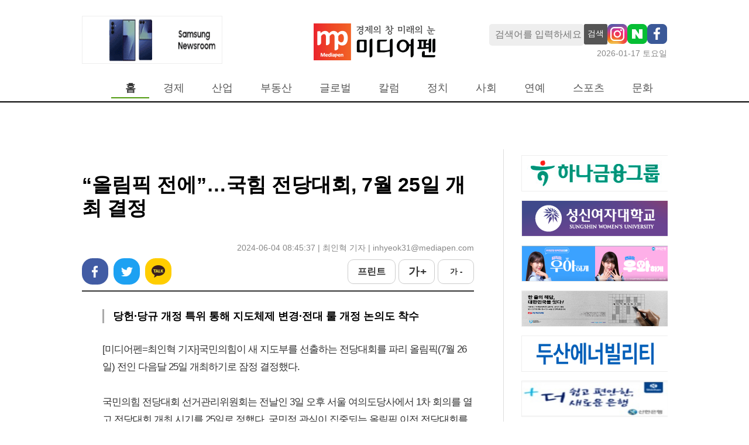

--- FILE ---
content_type: text/html; charset=UTF-8
request_url: https://www.mediapen.com/news/view/925188
body_size: 22979
content:
<!doctype html>
<html lang="ko">
<html>
<head>

<!-- Google Tag Manager -->
<script>(function(w,d,s,l,i){w[l]=w[l]||[];w[l].push({'gtm.start':
new Date().getTime(),event:'gtm.js'});var f=d.getElementsByTagName(s)[0],
j=d.createElement(s),dl=l!='dataLayer'?'&l='+l:'';j.async=true;j.src=
'https://www.googletagmanager.com/gtm.js?id='+i+dl;f.parentNode.insertBefore(j,f);
})(window,document,'script','dataLayer','GTM-TM44XFG');</script>
<!-- End Google Tag Manager -->

  <meta charset="UTF-8">
  <meta http-equiv="X-UA-Compatible" content="IE=edge">
  <meta name="viewport" content="width=device-width, initial-scale=1.0">
  <title>“올림픽 전에”…국힘 전당대회, 7월 25일 개최 결정</title>

  <link rel='shortcut icon' href="https://image.mediapen.com/common/mediapen_favicon.ico">
  
  <meta name="keywords" content="" />
  <meta name="news_keywords" content="" />
  <meta name="description" content="[미디어펜=최인혁 기자]국민의힘이 새 지도부를 선출하는 전당대회를 파리 올림픽(7월 26일) 전인 다음달 25일 개최하기로 잠정 결정했다.국민의힘 전당대회 선거관리위원회는 전날인 " />
  <meta property="fb:pages" content="945882082211895" />

  <meta property="article_id" content="925188" />
  <meta property="og:site_name"   content="미디어펜" />
  <meta property="og:url" content="https://mediapen.com/news/view/925188" />
  <meta property="og:site" content="https:/mediapen.com/news/view/925188" />
  <meta property="og:type" content="article" />
  <meta property="og:title" content="“올림픽 전에”…국힘 전당대회, 7월 25일 개최 결정" />
  <meta property="og:description" content="[미디어펜=최인혁 기자]국민의힘이 새 지도부를 선출하는 전당대회를 파리 올림픽(7월 26일) 전인 다음달 25일 개최하기로 잠정 결정했다.국민의힘 전당대회 선거관리위원회는 전날인 " />
  <meta property="og:image" content="https://image.mediapen.com/news/202406/news_925188_1717457723_m.jpg" />
  <meta property="fb:app_id" content="945882082211895" />
  <meta name="twitter:card" content="" />
  <meta name="twitter:title" content="“올림픽 전에”…국힘 전당대회, 7월 25일 개최 결정" />
  <meta name="twitter:description" content="[미디어펜=최인혁 기자]국민의힘이 새 지도부를 선출하는 전당대회를 파리 올림픽(7월 26일) 전인 다음달 25일 개최하기로 잠정 결정했다.국민의힘 전당대회 선거관리위원회는 전날인 " />
  <meta name="twitter:image" content="https://image.mediapen.com/news/202406/news_925188_1717457723_m.jpg" />
  <meta name="twitter:site" content="mediapen" />
  <meta name="twitter:creator" content="@mediapen" />
  
  <link rel="canonical" href="https://mediapen.com/news/view/925188" />
  <link rel="amphtml" href="https://mediapen.com/newsamp/view/925188" />  <l
  
  <link href="https://fonts.googleapis.com/css2?family=Noto+Sans+KR:wght@300;400;700;900&display=swap" rel="stylesheet">
  <link rel="stylesheet" media="all" href="/css/reset.css">
  <link rel="stylesheet" media="all" href="/css/mppc.css?v=11">
  <!-- <script src="/js/jquery.min.js"></script> -->
  <script src="https://www.mediapen.com/js/common.js"></script>

  <script type="application/ld+json">
  {
   "@context": "http://schema.org",
   "@type": "Organization",
   "name": "미디어펜",
   "url": "https://mediapen.com",
   "sameAs": [      
     "https://mobile.twitter.com/mediapen_",
     "https://www.youtube.com/c/%EB%AF%B8%ED%8E%9CCAR",   
   ]
  }
  </script>
  <script async src="//get.optad360.io/sf/fefb0686-f425-4916-8db8-0fe6ed904262/plugin.min.js"></script>

  <script async src="https://securepubads.g.doubleclick.net/tag/js/gpt.js"></script>
  <script>
    window.googletag = window.googletag || {cmd: []};
    googletag.cmd.push(function() {
      googletag.defineSlot('/22723418635/mediapen.com/mediapen_article_pc_top_720x90', [720, 90], 'div-gpt-ad-1729750912725-0').addService(googletag.pubads());
      googletag.defineSlot('/22723418635/mediapen.com/mediapen_skyscraper_left_160x600', [160, 600], 'div-gpt-ad-1729750998358-0').addService(googletag.pubads());
      googletag.defineSlot('/22723418635/mediapen.com/mediapen_skyscraper_right_160x600', [160, 600], 'div-gpt-ad-1729751209381-0').addService(googletag.pubads());
      googletag.defineSlot('/22723418635/mediapen.com/mediapen_article_pc_right_250x250', [250, 250], 'div-gpt-ad-1729751278533-0').addService(googletag.pubads());
      googletag.defineSlot('/22723418635/mediapen.com/mediapen_article_pc_down_970x250', [970, 250], 'div-gpt-ad-1729751348768-0').addService(googletag.pubads());
      googletag.pubads().enableSingleRequest();
      googletag.pubads().collapseEmptyDivs();
      googletag.pubads().setCentering(true);
      googletag.pubads().setPublisherProvidedId();
      googletag.enableServices();

    });
  </script><script type="text/javascript"></script>
  
</head>
<body style="background-color: var(--main-bg-color);">

<!-- Google Tag Manager (noscript) -->
<noscript><iframe src="https://www.googletagmanager.com/ns.html?id=GTM-TM44XFG"
height="0" width="0" style="display:none;visibility:hidden"></iframe></noscript>
<!-- End Google Tag Manager (noscript) -->

<div id="wrap" style="overflow: hidden; min-width: 1000px">

<header id="header">
  <!-- log / search -->
  <div class="menu-wrap">
    
    <div class="logo-wrap">
      <div>
        <div class="banner-main-b-2" style="width: 242px;">
          <iframe src="/banner/load/main_top_left_v" frameborder="0" style="width:242px;" onload="autoresize(this)" scrolling="no"></iframe>
        </div>
      </div>
      <div>        
        <a href="/"><img src="https://image.mediapen.com/pc/mp_logo.jpg"></a>
      </div>
      <div>
        <div class="search-box-sns-warp">
          <input type="text" class="f1 search-box" id="searchBox" name="searchBox" placeholder="검색어를 입력하세요"  onkeydown="if(event.keyCode==13){SearchCheck();}">
          <button class="search-btn" onclick="SearchCheck();">검색</button>          
          <a href="https://www.instagram.com/mediapen.official/" target="_blank"><img src="https://image.mediapen.com/common/mp_instargram.png"></a>
          <a href="https://newsstand.naver.com/?list=&pcode=809" target="_blank"><img src="https://image.mediapen.com/common/mp_naver.png"></a>
          <a href="https://www.facebook.com/search/top?q=%EB%AF%B8%EB%94%94%EC%96%B4%ED%8E%9C" target="_blank"><img src="https://image.mediapen.com/common/facebook_pc.png"></a>
        </div>
        <div class="current-date-wrap">
          <span class="black50 f0-9">2026-01-17 토요일</span>
        </div>
      </div>
    </div>

    <nav class="menu-warp">
      <div style="width: 50px"></div>
      <ul class="menu-items">
        <li id="home" class="menu-on" onmouseover="menuOver(this)" onmouseout="menuOut(this)"><a href="/">홈</a></li>
        <li id="m1" onmouseover="menuOver(this)" onmouseout="menuOut(this)"  menu-sub="on">
          <a href="/news/lists/?menu=m1&cate_cd2=40025">경제</a>
          <ul class="tmenu_sub_ul" style="margin-left: -20px;">
            <li class="sub"><a href="/news/lists/?menu=m1&cate_cd2=40025">경제일반</a></li>
            <li class="sub"><a href="/news/lists/?menu=m1&cate_cd2=40020">금융</a></li>
            <li class="sub"><a href="/news/lists/?menu=m1&cate_cd2=40019">증권</a></li> 
          </ul>      
        </li>
        <li id="m3" onmouseover="menuOver(this)"  onmouseleave="menuOut(this)" menu-sub="on">
          <a href="/news/lists?cate_cd2=40021&menu=m3">산업</a>
          <ul class="tmenu_sub_ul" style="margin-left: -160px;">
            <li class="sub"><a href="/news/lists/?menu=m3&cate_cd2=40017">자동차/항공</a></li>
            <li class="sub"><a href="/news/lists/?menu=m3&cate_cd2=40030">조선/철강</a></li>
            <li class="sub"><a href="/news/lists/?menu=m3&cate_cd2=44030">화학/에너지</a></li> 
            <li class="sub"><a href="/news/lists/?menu=m3&cate_cd2=44051">제약/바이오</a></li> 
            <li class="sub"><a href="/news/lists/?menu=m3&cate_cd2=44052">중기</a></li>
            <li class="sub"><a href="/news/lists/?menu=m3&cate_cd2=40026">전자</a></li>
            <li class="sub"><a href="/news/lists/?menu=m3&cate_cd2=40024">게임</a></li>
            <li class="sub"><a href="/news/lists/?menu=m3&cate_cd2=44032">유통</a></li>
          </ul>      
        </li>
        <li id="m8" onmouseover="menuOver(this)"  onmouseleave="menuOut(this)"><a href="/news/lists/?menu=m8&cate_cd2=40028">부동산</a></li>
        <li id="m15" onmouseover="menuOver(this)"  onmouseleave="menuOut(this)"><a href="/news/lists/?menu=m15&cate_cd1=130">글로벌</a></li>
        <li id="m9" onmouseover="menuOver(this)"  onmouseleave="menuOut(this)"><a href="/news/lists/?cate_cd1=123&menu=m9">칼럼</a></li>
        <li id="m10" onmouseover="menuOver(this)" onmouseleave="menuOut(this)"><a href="/news/lists/?cate_cd1=121&menu=m10">정치</a></li>
        <li id="m11" onmouseover="menuOver(this)" onmouseleave="menuOut(this)"><a href="/news/lists/?cate_cd1=122&menu=m11">사회</a></li>
        <li id="m12" onmouseover="menuOver(this)" onmouseleave="menuOut(this)"  menu-sub="on">
          <a href="/news/lists/?cate_cd1=125&menu=m12">연예</a>
          <ul class="tmenu_sub_ul" style="margin-left: -25px;">
            <li class="sub nobr"><a href="/news/lists/?cate_cd1=125&menu=m12">최신</a></li>
            <li class="sub"><a href="/news/lists/?cate_cd2=44033&menu=m12">영화</a></li>
            <li class="sub"><a href="/news/lists/?cate_cd2=44034&menu=m12">연예</a></li>
          </ul>
        </li>
        <li id="m13" onmouseover="menuOver(this)" onmouseout="menuOut(this)"  menu-sub="on">
          <a href="/news/lists/?cate_cd1=132&menu=m13">스포츠</a>
          <ul class="tmenu_sub_ul" style="margin-left: -100px;">
            <li class="sub"><a href="/news/lists/?cate_cd2=44048&menu=m13">스포츠종합</a></li>
            <li class="sub"><a href="/news/lists/?cate_cd2=44035&menu=m13">축구</a></li>
            <li class="sub"><a href="/news/lists/?cate_cd2=44044&menu=m13">야구</a></li>
            <li class="sub"><a href="/news/lists/?cate_cd2=44046&menu=m13">골프</a></li>
            <li class="sub"><a href="/news/lists/?cate_cd2=44037&menu=m13">여행</a></li>
          </ul>
        </li>
        <li id="m14" onmouseover="menuOver(this)" onmouseout="menuOut(this)"><a href="/news/lists/?cate_cd1=127&menu=m14">문화</a></li>
        <!-- <li id="m15" onmouseover="menuOver(this)" onmouseout="menuOut(this)"><a href="/news/lists/?cate_cd2=44045&menu=m15">기업PR</a></li> -->
      </ul>
    </nav>
  </div>
  <!-- log / search -->
</header>

<style>
.tmenu_sub_ul {
  position: absolute; 
  top: 165px;  
  display: flex; 
  visibility: hidden; 
  padding-top: 15px; 
  height: 50px;
  z-index: 99999;
}
.tmenu_sub_ul li {
  margin-right: 10px;
}
.tmenu_sub_ul li a {
  font-size:  14px !important;
  color: gray;
}
</style>

<script>  
//검색어 입력 확인
function SearchCheck() {  
  const searchBox = document.getElementById("searchBox");
  if(searchBox.value == "") {
    alert("검색어를 입력하세요.");
    searchBox.focus();
    return;
  } 
  
  if(searchBox.value.length < 2) {
    alert("검색어는 2자 이상 입력하세요.");
    searchBox.focus();
    return;
  }

  document.location.href="/news/lists?sc_word="+ encodeURI(searchBox.value);
}
</script>
<div class="container">
  <div class="container-wrap">

    <!-- 1번 -->
    <div class="text-center">    
      <div id='div-gpt-ad-1729750912725-0' style='min-width: 720px; min-height: 90px;'>
        <script>
          googletag.cmd.push(function() { googletag.display('div-gpt-ad-1729750912725-0'); });
        </script>
      </div>
    </div>



    <div class="article-warp">
      <div class="article-content pt-20 text-center">
        <div>

          <div class="article-top pt-20">
            <div class="title">“올림픽 전에”…국힘 전당대회, 7월 25일 개최 결정</div>
            <div class="date-repoter">2024-06-04 08:45:37 | 최인혁 기자  |  inhyeok31@mediapen.com </div>
            <div class="snsarea">
              <div>
                <a href="javascript:;" onclick="sns.share('facebook', null, '“올림픽 전에”…국힘 전당대회, 7월 25일 개최 결정')">페이스북</a>
                <a href="javascript:;" onclick="sns.share('twitter', null, '“올림픽 전에”…국힘 전당대회, 7월 25일 개최 결정')">트위터</a>
                <a href="javascript:;" onclick="sns.share('kakaotalk', null, '“올림픽 전에”…국힘 전당대회, 7월 25일 개최 결정')">카카오톡</a>
              </div>

              <div>
                <a href="javascript:;" onClick="_print('925188')">프린트</a>
                <a href="javascript:;" onclick="fontUpDn('up')">가 +</a>
                <a href="javascript:;" onclick="fontUpDn('dn')">가 -</a>
              </div>
            </div>

          </div>

          <div class="article-body">
                          <div class="subtitle">
                당헌·당규 개정 특위 통해 지도체제 변경·전대 룰 개정 논의도 착수              </div>
                        <div class="article-body-content" id="articleBody">
              <div>[미디어펜=최인혁 기자]국민의힘이 새 지도부를 선출하는 전당대회를 파리 올림픽(7월 26일) 전인 다음달 25일 개최하기로 잠정 결정했다.</div><div><br></div><div>국민의힘 전당대회 선거관리위원회는 전날인 3일 오후 서울 여의도당사에서 1차 회의를 열고 전당대회 개최 시기를 25일로 정했다. 국민적 관심이 집중되는 올림픽 이전 전당대회를 치러야 주목받을 수 있다는 의견에 공감대가 형성된 영향으로 해석된다.</div><div><br></div><div><table cellspacing="0" cellpadding="0"  style="margin: 0px auto; width:150px"   border="0" >
                    <tbody>
                        <tr>
                            <td width="10">&nbsp;</td>
                            <td align="center"><img border="1" alt="" src="https://image.mediapen.com/news/202406/news_925188_1717457723_m.jpg" style="max-width:650px"></td>
                            <td width="10">&nbsp;</td>
                        </tr><tr>
                            <td id="font_imgdown_82152" class="view_r_caption" colspan="3"> ▲ 황우여 국민의힘 비상대책위원장이 5월 28일 비상대책위원회의에 참석 발언하고 있다.2024.5.28.(자료사진) /사진=미디어펜 김상문 기자</td>
                        </tr></tbody>
                </table><br></div><div><br></div><div>강전애 선관위 대변인은 회의 후 기자들과 만나 "파리올림픽 전에 최대한 빨리 마무리하는 것이 좋을 것 같아 (시기를) 결정했다"고 설명했다.</div><div><br></div><div>그러면서 일정이 잠정적으로 결정된 배경에는 “물리적으로 선거인단을 정리하는 시간이 걸릴 수 있어 확정이라고 말씀드리기가 어렵다”고 밝혔다.</div><div><br></div><div>한편 국민의힘은 이번 전당대회 최대 관심사인 지도체제 변경과 현행 당원 100%룰 개정 문제는 이날(4일) 오전 열리는 당헌·당규 개정 특별위원회에서 결정하기로 했다.</div>[미디어펜=최인혁 기자] <a href="/news/lists?mode=1&sc_word=16250">▶다른기사보기</a>            </div>            
          </div>

          
                    <div class="article-footer">
            <div class="copyright pt-30" style="color: #888; font-size: 15px; text-align: right;"><저작권자 © 미디어펜 무단전재 및 재배포금지></div>
          </div>
        </div>
                
          
      </div>

      <!-- right -->
      <div class="article-side-right">
        
<div id="Rside" style="width: 250px">

    <div style="height: 10px"></div>

    <!-- S : 상세페이지 오른쪽 배너 -->
    <iframe src="/banner/load/view_right_v" id="iframe_test" frameborder="0" onload="autoresize(this)" style="width:250px" scrolling="no"></iframe>
    <script type="text/javascript">
    // Firefox worked fine. Internet Explorer shows scrollbar because of frameborder
    function autoresize(obj)
    {
        if(obj == null){
            return false;
        }

        (obj).height = '0'
        var iframeheight = (obj).contentWindow.document.body.scrollHeight;
        (obj).height = iframeheight + 15;
    }
    </script>
    <!-- E : 상세페이지 오른쪽 배너 -->

    <!-- 8번 -->
    <!-- <script type="text/javascript" src="//tm.interworksmedia.co.kr/ads.js/1104E18C"></script> -->
    <script src="//adgrp1.ad4989.co.kr/cgi-bin/PelicanC.dll?impr?pageid=06X8&out=script"></script>
    <!-- 8번 -->

    <div style="height:10px"></div>

    <div id='div-gpt-ad-1729751278533-0' style='min-width: 250px; min-height: 250px;'>
      <script>
        googletag.cmd.push(function() { googletag.display('div-gpt-ad-1729751278533-0'); });
      </script>
    </div>
    
    
    <div style="height:10px"></div>

</div>      </div>

    </div>

    <div style="margin-right: 20px; margin-top: 20px">
      <div id='div-gpt-ad-1729751348768-0' style='min-width: 970px; min-height: 250px;'>
        <script>
          googletag.cmd.push(function() { googletag.display('div-gpt-ad-1729751348768-0'); });
        </script>
      </div>            
    </div>


  </div>
</div>




<!-- S:좌측 날개 배너 -->
<div style="position:absolute; top:250px; left:50%; margin-left:-700px">  
  <div id='div-gpt-ad-1729750998358-0' style='min-width: 160px; min-height: 600px;'>
    <script>
      googletag.cmd.push(function() { googletag.display('div-gpt-ad-1729750998358-0'); });
    </script>
  </div>
</div>
<!-- E:좌측 날개 배너 -->


<!-- S:우츠 날개 배너 -->
<div style="position:absolute; top:250px; left:50%; margin-left:550px">  
  <div id='div-gpt-ad-1729751209381-0' style='min-width: 160px; min-height: 600px;'>
    <script>
      googletag.cmd.push(function() { googletag.display('div-gpt-ad-1729751209381-0'); });
    </script>
  </div>    
</div>
<!-- E:우츠 날개 배너 -->

<script src="/js/sns.js"></script>
<script src="/js/common.js?v=3"></script>

<script>
    const _youtubeRemap = () => {
      if(document.querySelector("#articleBody").getElementsByTagName("iframe").length > 0) {
          let youtubeFrame = document.querySelector("#articleBody").getElementsByTagName("iframe");
          youtubeFrame[0].style.width = '650px';
          youtubeFrame[0].style.height = '370px';
          youtubeFrame[0].outerHTML = '<div style="display: block; text-align: center">' + youtubeFrame[0].outerHTML + '</div>';
      }
    }
    _youtubeRemap();
</script><footer id="footer">

  <div class="footer-wrap">
    <div class="footer-logo">
      <img src="https://image.mediapen.com/pc/homepage/mp_logo_dn.gif">
    </div>  

    <div class="footer-infos black50">
      <div>
        <ul>
          <li><a href="/etc/company">회사소개</a></li>
          <li><a href="/etc/history">연혁</a></li>
          <li><a href="/etc/ad">광고·제휴문의</a></li>
          <li><a href="/etc/policy1">청소년보호정책</a></li>
          <li><a href="/etc/email">이메일무단수집거부</a></li>
          <li><a href="http://www.mediapen.com/etc/internet">디지털 뉴스콘텐츠 이용규칙</a></li>
        </ul>
      </div>  
      <div>
        <ul>
          <li>서울특별시 종로구 새문안로3길 30 세종로대우빌딩 복합동 508호</li>
          <li>전화번호: 02)6241-7700</li>
          <li>팩스: 02)6241-7708</li>
        </ul>
      </div>
      <div>
        <ul>
          <li>정기간행물ㆍ등록번호: 서울 아 00574</li>
          <li>등록일.발행일 2008.5.8</li>
        </ul>
      </div>
      <div>
        <ul>
          <li>발행인: 이의춘</li>
          <li>편집인&middot;편집국장: 김태균</li>
          <li>청소년보호책임자: 김사성</li>
        </ul>
      </div>
      <div>
        Copyright © 2013 미디어펜. All rights reserved.    
      </div>
    </div>

    <div class="footer-outlinks">
      <a href="https://www.kina.or.kr/" target="_blank"><img src="https://image.mediapen.com/pc/homepage/kinsin.png"></a>
      <a href="javascript:void('')" target="_blank"><img src="https://image.mediapen.com/common/pc_footer_right_v1.jpg"></a>            
      <a href="http://www.journalist.or.kr/" target="_blank"><img src="https://image.mediapen.com/pc/homepage/kgija.png"></a>
      
    </div>
  </div>

</footer>

</div>

<script type="text/javascript">
  const Mmenu = 'home';

  const selmenu = document.querySelectorAll('.menu-items li');
  selmenu.forEach((item)=>{
    item.classList.remove('menu-on');
    if(Mmenu === item.getAttribute('id')) {
      item.classList.add('menu-on');
      if(item.querySelector('.tmenu_sub_ul')){
        item.querySelector('.tmenu_sub_ul').style.visibility = "visible";
      }
    }
  });

  let overMenu = '';
  function menuOver(param) {
    if(Mmenu === param.getAttribute("id")) { 
      if(param.querySelector('.tmenu_sub_ul')){
        param.querySelector('.tmenu_sub_ul').style.visibility = 'visible'; 
        return;
      }
    }
    if(overMenu !== param.getAttribute("id")) {
      overMenu = param;
      param.classList.add('menu-on');
      if(param.querySelector('.tmenu_sub_ul')) {
        param.querySelector('.tmenu_sub_ul').style.visibility = "visible";
        if(Mmenu && document.getElementById(Mmenu).querySelector('.tmenu_sub_ul')){
          document.getElementById(Mmenu).querySelector('.tmenu_sub_ul').style.visibility = "hidden";
        }
      }
    }
  }

  function menuOut(param) {
    if(Mmenu === param.getAttribute("id")) { return false;}
    param.classList.remove('menu-on');
    if(overMenu.querySelector('.tmenu_sub_ul')) {
      overMenu.querySelector('.tmenu_sub_ul').style.visibility = "hidden";
    }
    if(document.getElementById(Mmenu).querySelector('.tmenu_sub_ul')){
      document.getElementById(Mmenu).querySelector('.tmenu_sub_ul').style.visibility = "visible";
    }
  }

  const iipp = 'WEB2';
  console.log(iipp);
</script>


</body>
</htlm>

--- FILE ---
content_type: text/html; charset=utf-8
request_url: https://www.google.com/recaptcha/api2/aframe
body_size: 267
content:
<!DOCTYPE HTML><html><head><meta http-equiv="content-type" content="text/html; charset=UTF-8"></head><body><script nonce="Uk8Yt71zlr7MyIOWJukgSA">/** Anti-fraud and anti-abuse applications only. See google.com/recaptcha */ try{var clients={'sodar':'https://pagead2.googlesyndication.com/pagead/sodar?'};window.addEventListener("message",function(a){try{if(a.source===window.parent){var b=JSON.parse(a.data);var c=clients[b['id']];if(c){var d=document.createElement('img');d.src=c+b['params']+'&rc='+(localStorage.getItem("rc::a")?sessionStorage.getItem("rc::b"):"");window.document.body.appendChild(d);sessionStorage.setItem("rc::e",parseInt(sessionStorage.getItem("rc::e")||0)+1);localStorage.setItem("rc::h",'1768593612689');}}}catch(b){}});window.parent.postMessage("_grecaptcha_ready", "*");}catch(b){}</script></body></html>